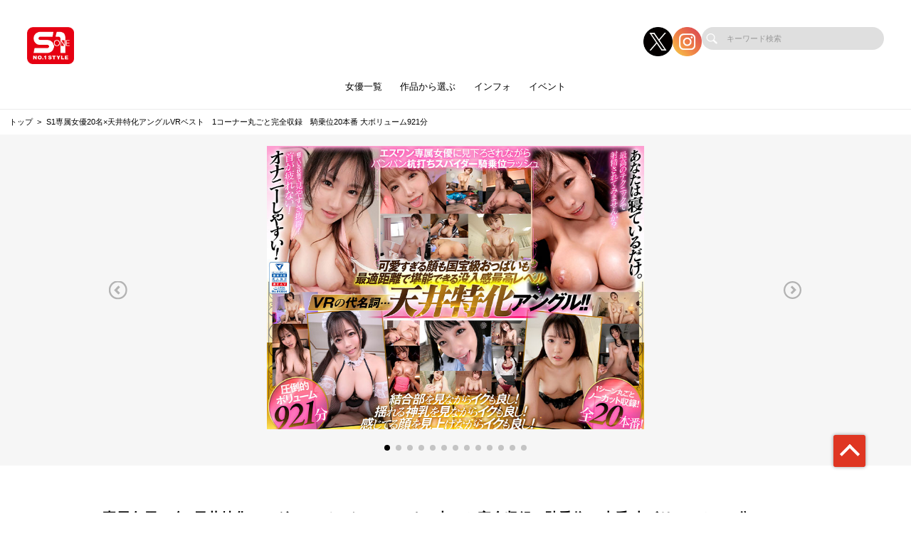

--- FILE ---
content_type: text/html; charset=UTF-8
request_url: https://s1s1s1.com/works/detail/SIVR233?page_from=actress&sys_code=71612
body_size: 76043
content:
<!doctype html>
<html lang="ja">



    <head prefix="og: http://ogp.me/ns# fb: http://ogp.me/ns/fb# website: http://ogp.me/ns/website#">

        
        <title>S1専属女優20名×天井特化アングルVRベスト　1コーナー丸ごと完全収録　騎乗位20本番 大ボリューム921分 | S級女優限定のAVメーカー【S1 NO.1 STYLE (エスワン ナンバーワンスタイル)】公式サイト</title>
        <meta name="description" content="【公式】S1 NO.1 STYLE (エスワン ナンバーワンスタイル) | S1専属女優20名×天井特化アングルVRベスト　1コーナー丸ごと完全収録　騎乗位20本番 大ボリューム921分のページ">

        
                        <!-- Google Tag Manager -->
        <script>(function(w,d,s,l,i){w[l]=w[l]||[];w[l].push({'gtm.start':
        new Date().getTime(),event:'gtm.js'});var f=d.getElementsByTagName(s)[0],
        j=d.createElement(s),dl=l!='dataLayer'?'&l='+l:'';j.async=true;j.src=
        'https://www.googletagmanager.com/gtm.js?id='+i+dl;f.parentNode.insertBefore(j,f);
        })(window,document,'script','dataLayer','GTM-52VGZ6L');</script>
        <!-- End Google Tag Manager -->
        
        <!--画面共通項目-->
        <meta charset="utf-8">
        <meta http-equiv="X-UA-Compatible" content="IE=edge">
        <meta name="viewport" content="width=device-width, initial-scale=1">
        <meta property="og:image" content="https://cdn.up-timely.com/image/2/site_design/base/logo_image/Z9ZZskoDQRlTE4UBVQKiEvxlrU1h9tSRW4TIYP96.png">
        <meta property="og:locale" content="ja_JP">

        <link rel="shortcut icon" href="/favicons/s1/favicon.ico">
        <link rel="stylesheet" href="https://cdnjs.cloudflare.com/ajax/libs/Swiper/4.5.1/css/swiper.min.css">
        <link rel="stylesheet" href="https://cdnjs.cloudflare.com/ajax/libs/fancybox/3.5.7/jquery.fancybox.min.css">
        <link rel="stylesheet" href="//code.ionicframework.com/ionicons/2.0.1/css/ionicons.min.css">
        <link rel="stylesheet" href="/_assets/main.bundle.css?v=20250205">
        <link rel="stylesheet" href="/css/dev_common.css">
        <link rel="stylesheet" href="/css/override_style.css">
        <script src="https://code.jquery.com/jquery-3.4.1.min.js" integrity="sha256-CSXorXvZcTkaix6Yvo6HppcZGetbYMGWSFlBw8HfCJo=" crossorigin="anonymous"></script>
        <script nomodule src="/_assets/main.nomodule.bundle.js" defer></script>
        <script type="text/javascript" src="/_assets/jquery.waypoints.min.js"></script>
        <script type="text/javascript" src="/_assets/megamenu.js"></script>
        <script src="https://cdnjs.cloudflare.com/ajax/libs/Swiper/4.5.1/js/swiper.min.js"></script>
        <script type="module" src="/_assets/main.module.bundle.js"></script>
        <script src="https://cdn.jsdelivr.net/npm/lazyload@2.0.0-rc.2/lazyload.min.js"></script>
        
        

        
        <style>
            
            /********************
            * 背景色 *
            ********************/
            /* 背景色① */
            .bg-base01,
            .p-siteHeader,
            .p-siteHeader__top,
            .p-siteHeader__nav,
            .show-on-mobile .c-search,
            .menu>ul>li {
                background-color: #ffffff;
            }

            /* 背景色② */
            .bg-base02,
            main,
            body {
                background-color: #ffffff;
            }

            /* 背景色③ */
            .bg-base03,
            .p-tag {
                background-color: #fcf3f7;
            }

            /* 背景色④（サイドバー版） */
            .bg-base04,
            .p-footer__nav,
            .sidebar .p-footer__nav {
                background-color: #646464;
            }

            /* 背景色⑤ */
            .bg-base05,
            .p-footer__info {
                background-color: #fcf3f7;
            }




            /********************
            * メインカラー *
            ********************/
            .c-main-font {
                color: #df3622 !important;
            }

            .c-main-font-hover:hover {
                color: #df3622 !important;
            }

            .c-main-font-link {
                color: #df3622 !important;
            }

            .c-main-font-link:hover {
                text-decoration: underline #df3622 !important;
            }

            .c-main-bg {
                background-color: #df3622 !important;
            }

            .c-main-bg-hover:hover {
                background-color: #df3622 !important;
            }

            .c-main-bg-lighten-hover:hover {
                background-color: #df3622 !important;
            }

            .c-main-bg-after::after {
                background-color: #df3622 !important;
            }

            .c-main-bg-before::before {
                background-color: #df3622 !important;
            }

            .c-main-bd {
                border: 1px solid #df3622 !important;
            }

            .c-main-bd-bottom {
                border-bottom: 1px solid #df3622 !important;
            }

            .c-main-bd-left {
                border-left: 1px solid #df3622 !important;
            }

            .c-main-bd-left-before::before {
                border-left: 1px solid #df3622 !important;
            }

            .c-main-bd-hover:hover {
                border: 1px solid #df3622 !important;
            }
            
            #nav-toggle span,
            .menu-mobile span {
                background: #df3622 !important;
            }

            .menu>ul>li>ul {
                border-bottom: 2px solid #df3622 !important;
            }

            @media screen and (max-width: 767px) {
                .menu>ul>li>ul {
                    border-top: 1px solid #df3622 !important;
                    border-bottom: 0px solid #df3622 !important;
                }
            }

            .menu>ul>li>ul>li a:hover {
                color: #df3622 !important;
            }

            .menu-dropdown-icon.is-active>a {
                color: #df3622 !important;
            }

            .p-recruit .table .item a {
                color: #df3622 !important;
            }

            .p-recruit .table .item a:hover {
                text-decoration: underline #df3622 !important;
            }

            .c-card .hover:hover .name {
                color: #df3622 !important;
            }

            .c-card .hover02:hover .text {
                color: #df3622 !important;
            }

            .c-main-fill {
                fill: #df3622 !important;
            }

            .c-main-fill-hover:hover {
                fill: #df3622 !important;
            }

            /* お知らせと更新情報 */
            .p-news__block a {
                color: #df3622 !important;
            }

            /********************
            * フッターテキスト *
            ********************/
            /* フッターテキスト①↓ */
            .p-footer__nav__list a,
            .p-footer__nav__list li,
            .p-footer__note .text {
            color: #FFFFFF !important;
            }

            /* フッターテキスト②↓ */
            .p-login__footer .text,
            .p-footer__info__text {
            color: #000000 !important;
            }

            /* フッターテキスト③↓ */
            .p-login__footer .copy,
            .p-footer__info__copyRight {
            color: #666666 !important;
            }

            /********************
            * ヘッダー関連(上書き!) 2021/12/15追加 *
            ********************/
            /* ヘッダーテキスト01↓ */
            .menu>ul>li>a {
            color: #000 !important;
            }

            /* ヘッダーテキスト01のホバー時のアンダーライン↓ */
            .menu>ul>li>a.c-main-bg-after::after {
            background-color: #df3622 !important;
            }

            /* spのヘッダーテキスト01がクリック時のフォントカラー↓ */
            .menu-dropdown-icon.is-active>a {
            color: #df3622 !important;
            }

            /* ヘッダーテキスト02↓ */
            .menu>ul>li>ul>li a {
            color: #333 !important;
            }

            /* pcのヘッダーテキスト02のホバー時のフォントカラー↓ */
            .menu>ul>li>ul>li a:hover {
            color: #df3622 !important;
            }

            /* pcのヘッダーサブメニューのアンダーライン */
            .menu>ul>li>ul {
            border-bottom: 2px solid #df3622 !important;
            }

            @media screen and (max-width: 767px) {
            .menu>ul>li>ul {
                border-top: 1px solid #df3622 !important;
                border-bottom: 0px solid #df3622 !important;
            }
            }

            /* spヘッダーのVアイコン */
            .menu-dropdown-icon:before {
            border-right: 1px solid #000;
            border-bottom: 1px solid #000;
            }

            /* トップページのタグタイトルカラー */
            .p-tag__title {
            color: #000000 !important;
            }

            /* SPグローバルナビ背景色 */
            .l-navBar__itemInner {
                background-color: #FF0100 !important;
            }

        </style>

    </head>




<body class="fadeout loader page-first">
<!-- Google Tag Manager (noscript) -->
<noscript><iframe src="https://www.googletagmanager.com/ns.html?id=GTM-52VGZ6L"
height="0" width="0" style="display:none;visibility:hidden"></iframe></noscript>
<!-- End Google Tag Manager (noscript) -->
<header class="l-siteHeader">
    <div class="container l-siteHeader__container">
        <div class="p-siteHeader">
            <div class="p-siteHeader__top">
                <div class="logo">
                    <h1 class="logo__item">
                        <a href="https://s1s1s1.com/top">
                            <img class="lazyload" data-src="https://cdn.up-timely.com/image/2/site_design/base/logo_image/Z9ZZskoDQRlTE4UBVQKiEvxlrU1h9tSRW4TIYP96.png" alt="">
                        </a>
                    </h1>
                </div>
                <div class="p-siteHeader__inner">
                    <div class="p-siteHeader__sns">
                                                                        <a href="https://x.com/S1_No1_Style" class="p-siteHeader__sns__x"><img class="lazyload" data-src="/_assets/common/X_logo_icon.png" alt=""></a>
                                                                        <a href="https://www.instagram.com/s1_no1_style_" class="p-siteHeader__sns__insta"><img class="lazyload" data-src="/_assets/common/icon_insta.png" alt=""></a>
                                            </div>
                    <div class="c-search">
                        <form class="u-hidden--sp" action="https://s1s1s1.com/search/list" method="get">
                            <div class="item">
                                <input id="s" name="keyword" type="search" placeholder="キーワード検索">
                            </div>
                        </form>
                    </div>
                </div>
            </div>
            <nav class="p-siteHeader__nav">
                <div class="menu-container">
                    <div class="menu clearfix">
                        <div class="menu-mobile">
                            <div>
                                <span class="c-main-bg"></span>
                                <span class="c-main-bg"></span>
                                <span class="c-main-bg"></span>
                            </div>
                        </div>
                        <ul>
                            <div class="c-search u-hidden--pc">
                                <form action="https://s1s1s1.com/search/list" method="get">
                                    <div class="item">
                                        <input id="s" name="keyword" type="search" placeholder="キーワード検索">
                                    </div>
                                </form>
                            </div>
                            
                                                            <li><a class="c-main-bg-after c-anime__underline center" href="#!">女優一覧</a>
        <ul>
            <li><a href="https://s1s1s1.com/actress">新着・ピックアップ</a></li>
            <li><a href="https://s1s1s1.com/actress/a">あ行</a></li>
            <li><a href="https://s1s1s1.com/actress/ka">か行</a></li>
            <li><a href="https://s1s1s1.com/actress/sa">さ行</a></li>
            <li><a href="https://s1s1s1.com/actress/ta">た行</a></li>
            <li><a href="https://s1s1s1.com/actress/na">な行</a></li>
            <li><a href="https://s1s1s1.com/actress/ha">は行</a></li>
            <li><a href="https://s1s1s1.com/actress/ma">ま行</a></li>
            <li><a href="https://s1s1s1.com/actress/ya">や行</a></li>
            <li><a href="https://s1s1s1.com/actress/ra">ら行</a></li>
            <li><a href="https://s1s1s1.com/actress/wa">わ行</a></li>
        </ul>
    </li>

                                                            <li><a class="c-main-bg-after c-anime__underline center" href="#!">作品から選ぶ</a>
        <ul>
            <li><a href="https://s1s1s1.com/works/list/reserve">予約作品</a></li>
            <li><a href="https://s1s1s1.com/works/list/release">発売作品</a></li>
            <li><a href="https://s1s1s1.com/works/date">発売日</a></li>
            <li><a href="https://s1s1s1.com/search">作品検索</a></li>
            <li><a href="https://s1s1s1.com/works/series">シリーズ</a></li>
                        <li><a href="https://s1s1s1.com/works/genre">ジャンル</a></li>
        </ul>
    </li>


                                                            
                                                            <li><a class="c-main-bg-after c-anime__underline center" href="#!">インフォ</a>
        <ul>
                            <li>
                    <a target="_blank" href="https://twitter.com/S1_No1_Style">X(旧Twitter)</a>
                </li>
            
                            <li>
                    <a target="_blank" href="https://www.instagram.com/s1_no1_style_">Instagram</a>
                </li>
                        <li><a target="_blank" href="https://www.av-event.jp/top/">イベルトポータルサイト</a></li>
            <li><a target="_blank" href="https://affiliate.dmm.com/">アフィリエイト募集</a></li>
            <li><a href="https://s1s1s1.com/help">投書フォーム</a></li>
        </ul>
    </li>

                                                            <li><a class="c-anime__underline center" href="https://www.av-event.jp/organizer/event_list/4/">イベント</a>

    </li>

                            

                        </ul>
                    </div>
                </div>
            </nav>
        </div>
    </div>
</header>


<main class="home top">
        <ul class="c-bread">
        <li class="item"><a href="https://s1s1s1.com/top">トップ</a></li>
        <li class="item"><a>S1専属女優20名×天井特化アングルVRベスト　1コーナー丸ごと完全収録　騎乗位20本番 大ボリューム921分</a></li>
    </ul>
    <section class="l-slider">
        <div class="p-slider -work">
                            <div class="swiper-parent">
                    <div class="swiper-container">
                        <div class="swiper-wrapper">
                                                            <div class="swiper-slide">
                                    <img class="swiper-lazy" data-src="https://cdn.up-timely.com/image/2/content/60818/GRDpRQRsOI32fskbrVPrQyynhTHxBZsItf077Y1G.jpg" alt="">
                                    <div class="swiper-lazy-preloader"></div>
                                </div>
                                                            <div class="swiper-slide">
                                    <img class="swiper-lazy" data-src="https://cdn.up-timely.com/image/2/content/60818/AVN48tqt0pCLGQ6KXl1XiM5aZGUd05j5vYJoTCEQ.jpg" alt="">
                                    <div class="swiper-lazy-preloader"></div>
                                </div>
                                                            <div class="swiper-slide">
                                    <img class="swiper-lazy" data-src="https://cdn.up-timely.com/image/2/content/60818/4XYRAwQHk8lRXgRHgOsGggwb78LxRiNSSZjMEkhM.jpg" alt="">
                                    <div class="swiper-lazy-preloader"></div>
                                </div>
                                                            <div class="swiper-slide">
                                    <img class="swiper-lazy" data-src="https://cdn.up-timely.com/image/2/content/60818/B0IL87ogefxquwXIAmYykuIajlRgpYNrGBCgeqYG.jpg" alt="">
                                    <div class="swiper-lazy-preloader"></div>
                                </div>
                                                            <div class="swiper-slide">
                                    <img class="swiper-lazy" data-src="https://cdn.up-timely.com/image/2/content/60818/tjCCn7GLmgpxJWNZGP70HeJ6USAAuPadQJJn4ne4.jpg" alt="">
                                    <div class="swiper-lazy-preloader"></div>
                                </div>
                                                            <div class="swiper-slide">
                                    <img class="swiper-lazy" data-src="https://cdn.up-timely.com/image/2/content/60818/eD8jJ7xGXJWJuYW8JToa9voRldZxOlXaTFQ64ZSf.jpg" alt="">
                                    <div class="swiper-lazy-preloader"></div>
                                </div>
                                                            <div class="swiper-slide">
                                    <img class="swiper-lazy" data-src="https://cdn.up-timely.com/image/2/content/60818/mt9RpI5f0ILrXqyBZNOATe5vMAF64FiobHBZleMw.jpg" alt="">
                                    <div class="swiper-lazy-preloader"></div>
                                </div>
                                                            <div class="swiper-slide">
                                    <img class="swiper-lazy" data-src="https://cdn.up-timely.com/image/2/content/60818/YcO1GMl8Q4Z2vy78MIctKKOIxpKYjqkbLUuQ9hgp.jpg" alt="">
                                    <div class="swiper-lazy-preloader"></div>
                                </div>
                                                            <div class="swiper-slide">
                                    <img class="swiper-lazy" data-src="https://cdn.up-timely.com/image/2/content/60818/d3ixt22bMxKF0kbENFVqNZKRjrMGQbvkYwMSPDxA.jpg" alt="">
                                    <div class="swiper-lazy-preloader"></div>
                                </div>
                                                            <div class="swiper-slide">
                                    <img class="swiper-lazy" data-src="https://cdn.up-timely.com/image/2/content/60818/DN8UGz2tuQ5tGGIqDmfbQrelCpCrXxapIEAZ4rmA.jpg" alt="">
                                    <div class="swiper-lazy-preloader"></div>
                                </div>
                                                            <div class="swiper-slide">
                                    <img class="swiper-lazy" data-src="https://cdn.up-timely.com/image/2/content/60818/KMaepipB6Ftxjmdi6ZRq3l1JdnkqrjHbiz6lg215.jpg" alt="">
                                    <div class="swiper-lazy-preloader"></div>
                                </div>
                                                            <div class="swiper-slide">
                                    <img class="swiper-lazy" data-src="https://cdn.up-timely.com/image/2/content/60818/1TM1XkUrILXhPVchm56JZQy4GZ9NbiieV4dhweRB.jpg" alt="">
                                    <div class="swiper-lazy-preloader"></div>
                                </div>
                                                            <div class="swiper-slide">
                                    <img class="swiper-lazy" data-src="https://cdn.up-timely.com/image/2/content/60818/ADwFd9hXNzMsQQJIgOgKgMPyCKqNrVTRUlVXrmyk.jpg" alt="">
                                    <div class="swiper-lazy-preloader"></div>
                                </div>
                                                    </div>
                        <div class="swiper-pagination swiper-pagination-black"></div>
                        <div class="swiper-button-prev swiper-button-white u-hidden--sp"></div>
                        <div class="swiper-button-next swiper-button-white u-hidden--sp"></div>
                    </div>
                </div>
            
        </div>
    </section>
    <section class="l-section">
        <div class="p-workPage l-wrap">
            <h2 class="p-workPage__title">  S1専属女優20名×天井特化アングルVRベスト　1コーナー丸ごと完全収録　騎乗位20本番 大ボリューム921分  </h2>
            <p class="p-workPage__text">S1VRベスト第3弾は…大人気“天井特化アングル”BEST！寝た状態でオナニーを最適にするために生みだされた騎乗位好きには堪らない究極アングル！可愛い女の子に上から見下ろされながら、揺れるおっぱいも結合部も見えちゃう最高のアングルなんです！VRの醍醐味“杭打ちスパイダー騎乗位”でいっぱいいっぱいイカされちゃいましょう！全コーナー丸ごとノーカット収録だから没入感MAX！S1女優20名！921分！</p>
            <div class="p-workPage__block">
                <div class="p-workPage__table">
                                        <div class="item">
                        <div class="th">女優</div>
                        <div class="td">
                                                                                                <div class="item">
                                        <a class="c-tag c-main-bg-hover c-main-font c-main-bd" href="https://s1s1s1.com/actress/detail/19573">三上悠亜</a>
                                    </div>
                                                                                                                                <div class="item">
                                        <a class="c-tag c-main-bg-hover c-main-font c-main-bd" href="https://s1s1s1.com/actress/detail/22486">河北彩花</a>
                                    </div>
                                                                                                                                <div class="item">
                                        <a class="c-tag c-main-bg-hover c-main-font c-main-bd" href="https://s1s1s1.com/actress/detail/812725">山手梨愛</a>
                                    </div>
                                                                                                                                <div class="item">
                                        <a class="c-tag c-main-bg-hover c-main-font c-main-bd" href="https://s1s1s1.com/actress/detail/804227">小宵こなん</a>
                                    </div>
                                                                                                                                <div class="item">
                                        <a class="c-tag c-main-bg-hover c-main-font c-main-bd" href="https://s1s1s1.com/actress/detail/808839">小倉七海</a>
                                    </div>
                                                                                                                                <div class="item">
                                        <a class="c-tag c-main-bg-hover c-main-font c-main-bd" href="https://s1s1s1.com/actress/detail/25438">天音まひな</a>
                                    </div>
                                                                                                                                <div class="item">
                                        <a class="c-tag c-main-bg-hover c-main-font c-main-bd" href="https://s1s1s1.com/actress/detail/20484">羽咲みはる</a>
                                    </div>
                                                                                                                                <div class="item">
                                        <a class="c-tag c-main-bg-hover c-main-font c-main-bd" href="https://s1s1s1.com/actress/detail/22714">架乃ゆら</a>
                                    </div>
                                                                                                                                <div class="item">
                                        <a class="c-tag c-main-bg-hover c-main-font c-main-bd" href="https://s1s1s1.com/actress/detail/16027">夢乃あいか</a>
                                    </div>
                                                                                                                                <div class="item">
                                        <a class="c-tag c-main-bg-hover c-main-font c-main-bd" href="https://s1s1s1.com/actress/detail/813479">愛宝すず</a>
                                    </div>
                                                                                                                                <div class="item">
                                        <a class="c-tag c-main-bg-hover c-main-font c-main-bd" href="https://s1s1s1.com/actress/detail/803995">miru</a>
                                    </div>
                                                                                                                                <div class="item">
                                        <a class="c-tag c-main-bg-hover c-main-font c-main-bd" href="https://s1s1s1.com/actress/detail/804084">楓ふうあ</a>
                                    </div>
                                                                                                                                <div class="item">
                                        <a class="c-tag c-main-bg-hover c-main-font c-main-bd" href="https://s1s1s1.com/actress/detail/814319">汐世</a>
                                    </div>
                                                                                                                                <div class="item">
                                        <a class="c-tag c-main-bg-hover c-main-font c-main-bd" href="https://s1s1s1.com/actress/detail/15077">小島みなみ</a>
                                    </div>
                                                                                                                                <div class="item">
                                        <a class="c-tag c-main-bg-hover c-main-font c-main-bd" href="https://s1s1s1.com/actress/detail/16033">奥田咲</a>
                                    </div>
                                                                                                                                <div class="item">
                                        <a class="c-tag c-main-bg-hover c-main-font c-main-bd" href="https://s1s1s1.com/actress/detail/25371">鷲尾めい</a>
                                    </div>
                                                                                                                                <div class="item">
                                        <a class="c-tag c-main-bg-hover c-main-font c-main-bd" href="https://s1s1s1.com/actress/detail/25373">乙白さやか</a>
                                    </div>
                                                                                                                                <div class="item">
                                        <a class="c-tag c-main-bg-hover c-main-font c-main-bd" href="https://s1s1s1.com/actress/detail/25450">三宮つばき</a>
                                    </div>
                                                                                    </div>
                    </div>
                                        <div class="item">
                        <div class="th">発売日</div>
                                                <div class="td">
                            <div class="item">
                                <a class="c-tag c-main-bg-hover c-main-font c-main-bd" href="https://s1s1s1.com/works/list/date/2022-09-24">2022年9月24日</a>
                            </div>
                        </div>
                    </div>
                    <div class="item">
                        <div class="th">シリーズ</div>
                                                    <div class="item">
                                <a class="c-tag c-main-bg-hover c-main-font c-main-bd" href="https://s1s1s1.com/works/list/series/553">S1 VR</a>
                            </div>
                                                <div class="td"></div>
                    </div>
                                        <div class="item">
                        <div class="th">ジャンル</div>
                        <div class="td">
                                                                                                <div class="item">
                                        <a class="c-tag c-main-bg-hover c-main-font c-main-bd" href="https://s1s1s1.com/works/list/genre/215">巨乳</a>
                                    </div>
                                                                                                                                <div class="item">
                                        <a class="c-tag c-main-bg-hover c-main-font c-main-bd" href="https://s1s1s1.com/works/list/genre/5009">ベスト・総集編</a>
                                    </div>
                                                                                                                                <div class="item">
                                        <a class="c-tag c-main-bg-hover c-main-font c-main-bd" href="https://s1s1s1.com/works/list/genre/431">騎乗位</a>
                                    </div>
                                                                                                                                <div class="item">
                                        <a class="c-tag c-main-bg-hover c-main-font c-main-bd" href="https://s1s1s1.com/works/list/genre/221">キス・接吻</a>
                                    </div>
                                                                                                                                <div class="item">
                                        <a class="c-tag c-main-bg-hover c-main-font c-main-bd" href="https://s1s1s1.com/works/list/genre/487">VR専用</a>
                                    </div>
                                                                                    </div>
                    </div>
                    <div class="item">
                        <div class="th">監督</div>
                        <div class="td">
                                                    <div class="item">
                                                                <p>---</p>
                            </div>
                                                </div>
                    </div>
                    <div class="item">
                        <div class="th">品番</div>
                        <div class="td">
                                                            <div class="item -minW">
                                    <p><span class="c-tag02 c-main-bg-hover c-main-bg">DVD</span>SIVR233</p>
                                </div>
                                                                                                            </div>
                    </div>
                    <div class="item">
                        <div class="th">収録時間</div>
                        <div class="td">
                                                            <div class="item -minW">
                                    <p><span class="c-tag02 c-main-bg-hover c-main-bg">DVD</span>921分</p>
                                </div>
                                                                                                            </div>
                    </div>
                    <div class="item">
                        <div class="th">価格</div>
                        <div class="td">
                                                                                                            </div>
                    </div>
                </div>
                <div class="p-workPage__side">

                                        <div class="title">
                        <div class="ico">
                            <div class="c-svg"><svg xmlns="http://www.w3.org/2000/svg" xmlns:xlink="http://www.w3.org/1999/xlink" viewBox="0 0 35 30">
                                    <path class="cart" fill-rule="evenodd" fill="rgb(0, 0, 0)" d="M31.978,15.953 C31.814,16.729 31.123,17.354 30.333,17.438 L11.292,19.472 L11.632,21.081 L29.395,21.081 C30.066,21.081 30.611,21.626 30.611,22.297 C30.611,22.969 30.066,23.513 29.395,23.513 L11.132,23.513 C10.294,23.513 9.530,22.894 9.356,22.074 L5.861,5.531 C5.860,5.524 5.243,2.599 5.243,2.599 L1.381,2.599 C0.709,2.599 0.165,2.055 0.165,1.383 C0.165,0.712 0.709,0.168 1.381,0.168 L5.742,0.168 C6.581,0.168 7.344,0.786 7.519,1.607 L8.036,4.058 L32.504,4.058 C32.999,4.058 33.458,4.273 33.762,4.648 C34.066,5.023 34.182,5.516 34.080,6.001 L31.978,15.953 ZM8.550,6.490 L10.786,17.081 L29.680,15.063 L31.490,6.490 L8.550,6.490 ZM13.570,24.969 C14.914,24.969 16.003,26.058 16.003,27.401 C16.003,28.744 14.914,29.833 13.570,29.833 C12.227,29.833 11.138,28.744 11.138,27.401 C11.138,26.058 12.227,24.969 13.570,24.969 ZM26.479,24.969 C27.823,24.969 28.912,26.058 28.912,27.401 C28.912,28.744 27.823,29.833 26.479,29.833 C25.137,29.833 24.048,28.744 24.048,27.401 C24.048,26.058 25.137,24.969 26.479,24.969 Z" />
                                </svg>
                            </div>
                        </div>
                        <p>FANZAで購入</p>
                    </div>

                                        <a class="c-main-bg-hover box" target="_blank" href="https://www.dmm.co.jp/digital/videoa/-/detail/=/cid=sivr00233/WILLaffi-002">
                        <div class="ico">
                            <div class="c-svg">
                                <svg xmlns="http://www.w3.org/2000/svg" xmlns:xlink="http://www.w3.org/1999/xlink" viewBox="0 0 50 44">
                                    <path class="download" fill-rule="evenodd" fill="rgb(255, 255, 255)" d="M40.082,31.049 L35.557,31.049 C34.724,31.049 34.049,30.375 34.049,29.541 C34.049,28.707 34.724,28.033 35.557,28.033 L40.082,28.033 C43.409,28.033 46.115,25.327 46.115,22.000 C46.115,18.673 43.409,15.967 40.082,15.967 L37.066,15.967 C36.232,15.967 35.557,15.292 35.557,14.459 C35.557,8.638 30.821,3.901 25.000,3.901 C19.958,3.901 15.500,7.221 14.401,11.795 C14.238,12.473 13.631,12.951 12.934,12.951 L11.426,12.951 C7.268,12.951 3.885,16.334 3.885,20.492 C3.885,24.650 7.268,28.033 11.426,28.033 L15.950,28.033 C16.784,28.033 17.459,28.707 17.459,29.541 C17.459,30.375 16.784,31.049 15.950,31.049 L11.426,31.049 C5.605,31.049 0.869,26.313 0.869,20.492 C0.869,14.671 5.605,9.934 11.426,9.934 L11.806,9.934 C13.649,4.626 19.007,0.885 25.000,0.885 C31.976,0.885 37.737,6.172 38.490,12.951 L40.082,12.951 C45.072,12.951 49.131,17.010 49.131,22.000 C49.131,26.990 45.072,31.049 40.082,31.049 ZM20.034,34.508 L23.492,37.966 L23.492,17.475 C23.492,16.642 24.167,15.967 25.000,15.967 C25.834,15.967 26.508,16.642 26.508,17.475 L26.508,37.966 L29.967,34.508 C30.556,33.919 31.510,33.919 32.100,34.508 C32.688,35.097 32.688,36.051 32.100,36.640 L26.066,42.673 C25.772,42.968 25.386,43.115 25.000,43.115 C24.614,43.115 24.228,42.968 23.934,42.673 L17.901,36.640 C17.312,36.051 17.312,35.097 17.901,34.508 C18.490,33.919 19.444,33.919 20.034,34.508 Z" />
                                </svg>
                            </div>
                        </div>
                        <div class="text">
                            <p class="buy">動画を購入</p>
                            <p>ダウンロード+ストリーミング</p>
                        </div>
                    </a>
                    
                    
                    
                                        <p class="note">※配信日と発売日が異なる場合があります</p>
                </div>
            </div>
        </div>
    </section>
        <section class="l-section">
        <div class="p-reserve">
            <div class="p-reserve__title">
                <div class="c-title-main">
                    <div class="anime__show wayPoint-first">
                        <h2 class="top anime__show__item -bottom c-main-font c-main-bg-after">RECOMMEND</h2>
                    </div>
                    <div class="anime__show wayPoint-first">
                        <p class="bottom anime__show__item -bottom delay">おすすめ作品</p>
                    </div>
                </div>
            </div>
            <div class="l-wrap">
                <div class="c-low--6">
                                            <div class="item">
                            <div class="c-card">
                                <p class="c-card__tag">HOT!</p>
                                                                    <a class="img hover" href="https://s1s1s1.com/works/detail/OFJE606?page_from=works">
                                        <img class="c-main-bg lazyload" data-src="https://cdn.up-timely.com/image/2/content/83602/fKwFGC72whuF3GLew0K5G5vaiOH0kqbhM0edj4Nq.jpg" alt=""/>
                                        <div class="hover__child">
                                            <p class="text">業界最高峰の美女達がプロ男優の舐め技で下品イキ！　エスワン20年史からAI検出したSEXよりエロい　絶頂クンニ　超レア映像115選</p>
                                            <div class="arrow">
                                                <div class="c-svg">
                                                    <svg xmlns="http://www.w3.org/2000/svg"
                                                         xmlns:xlink="http://www.w3.org/1999/xlink"
                                                         viewBox="0 0 36 36">
                                                        <path class="link__bg c-main-fill-hover" fill-rule="evenodd"
                                                              opacity="0.702" fill="rgb(255, 255, 255)"
                                                              d="M18.000,-0.000 C27.941,-0.000 36.000,8.059 36.000,18.000 C36.000,27.941 27.941,36.000 18.000,36.000 C8.059,36.000 0.000,27.941 0.000,18.000 C0.000,8.059 8.059,-0.000 18.000,-0.000 Z"/>
                                                        <path class="link" fill-rule="evenodd"
                                                              fill="rgb(0, 0, 0)"
                                                              d="M27.719,16.387 L20.022,9.964 L20.022,13.244 C10.145,14.600 8.280,24.005 8.280,24.005 C13.216,18.837 20.022,19.006 20.022,19.006 L20.022,22.808 L27.719,16.387 Z"/>
                                                    </svg>
                                                </div>
                                            </div>
                                        </div>
                                    </a>
                                
                                                                                                    <p class="ninzu">全53名</p>
                                
                            </div>
                        </div>
                                            <div class="item">
                            <div class="c-card">
                                <p class="c-card__tag">HOT!</p>
                                                                    <a class="img hover" href="https://s1s1s1.com/works/detail/OFJE599?page_from=works">
                                        <img class="c-main-bg lazyload" data-src="https://cdn.up-timely.com/image/2/content/83360/RwjQJNuXc4SFgoN45facGHUKIuytVys5swPnyAbZ.jpg" alt=""/>
                                        <div class="hover__child">
                                            <p class="text">S1美乳女優、過去5年分から捜し出した パイ射の極み203連発6時間</p>
                                            <div class="arrow">
                                                <div class="c-svg">
                                                    <svg xmlns="http://www.w3.org/2000/svg"
                                                         xmlns:xlink="http://www.w3.org/1999/xlink"
                                                         viewBox="0 0 36 36">
                                                        <path class="link__bg c-main-fill-hover" fill-rule="evenodd"
                                                              opacity="0.702" fill="rgb(255, 255, 255)"
                                                              d="M18.000,-0.000 C27.941,-0.000 36.000,8.059 36.000,18.000 C36.000,27.941 27.941,36.000 18.000,36.000 C8.059,36.000 0.000,27.941 0.000,18.000 C0.000,8.059 8.059,-0.000 18.000,-0.000 Z"/>
                                                        <path class="link" fill-rule="evenodd"
                                                              fill="rgb(0, 0, 0)"
                                                              d="M27.719,16.387 L20.022,9.964 L20.022,13.244 C10.145,14.600 8.280,24.005 8.280,24.005 C13.216,18.837 20.022,19.006 20.022,19.006 L20.022,22.808 L27.719,16.387 Z"/>
                                                    </svg>
                                                </div>
                                            </div>
                                        </div>
                                    </a>
                                
                                                                                                    <p class="ninzu">全19名</p>
                                
                            </div>
                        </div>
                                            <div class="item">
                            <div class="c-card">
                                <p class="c-card__tag">HOT!</p>
                                                                    <a class="img hover" href="https://s1s1s1.com/works/detail/OFJE596?page_from=works">
                                        <img class="c-main-bg lazyload" data-src="https://cdn.up-timely.com/image/2/content/83116/HgARKnlAXrAFhcFWRtcynQXpjnJDHa7kej1PphR8.jpg" alt=""/>
                                        <div class="hover__child">
                                            <p class="text">エスワン2026新春記念 AVスター大集合200コーナー　AV史No.1福袋15時間</p>
                                            <div class="arrow">
                                                <div class="c-svg">
                                                    <svg xmlns="http://www.w3.org/2000/svg"
                                                         xmlns:xlink="http://www.w3.org/1999/xlink"
                                                         viewBox="0 0 36 36">
                                                        <path class="link__bg c-main-fill-hover" fill-rule="evenodd"
                                                              opacity="0.702" fill="rgb(255, 255, 255)"
                                                              d="M18.000,-0.000 C27.941,-0.000 36.000,8.059 36.000,18.000 C36.000,27.941 27.941,36.000 18.000,36.000 C8.059,36.000 0.000,27.941 0.000,18.000 C0.000,8.059 8.059,-0.000 18.000,-0.000 Z"/>
                                                        <path class="link" fill-rule="evenodd"
                                                              fill="rgb(0, 0, 0)"
                                                              d="M27.719,16.387 L20.022,9.964 L20.022,13.244 C10.145,14.600 8.280,24.005 8.280,24.005 C13.216,18.837 20.022,19.006 20.022,19.006 L20.022,22.808 L27.719,16.387 Z"/>
                                                    </svg>
                                                </div>
                                            </div>
                                        </div>
                                    </a>
                                
                                                                                                    <p class="ninzu">全44名</p>
                                
                            </div>
                        </div>
                                                                <div class="item">
                            <div class="c-card">
                                <p class="c-card__tag -empty"></p>
                                                                    <a class="img hover" href="https://s1s1s1.com/works/detail/SNOS080?page_from=works">
                                        <img class="c-main-bg lazyload" data-src="https://cdn.up-timely.com/image/2/content/83107/QGgIxNPVfUXFFkALDe5Q623hmuqdbtR7wLDopaEA.jpg" alt=""/>
                                        <div class="hover__child">
                                            <p class="text">新人NO.1STYLE 雛形みくる AVデビュー</p>
                                            <div class="arrow">
                                                <div class="c-svg">
                                                    <svg xmlns="http://www.w3.org/2000/svg"
                                                         xmlns:xlink="http://www.w3.org/1999/xlink"
                                                         viewBox="0 0 36 36">
                                                        <path class="link__bg c-main-fill-hover" fill-rule="evenodd"
                                                              opacity="0.702" fill="rgb(255, 255, 255)"
                                                              d="M18.000,-0.000 C27.941,-0.000 36.000,8.059 36.000,18.000 C36.000,27.941 27.941,36.000 18.000,36.000 C8.059,36.000 0.000,27.941 0.000,18.000 C0.000,8.059 8.059,-0.000 18.000,-0.000 Z"/>
                                                        <path class="link" fill-rule="evenodd"
                                                              fill="rgb(0, 0, 0)"
                                                              d="M27.719,16.387 L20.022,9.964 L20.022,13.244 C10.145,14.600 8.280,24.005 8.280,24.005 C13.216,18.837 20.022,19.006 20.022,19.006 L20.022,22.808 L27.719,16.387 Z"/>
                                                    </svg>
                                                </div>
                                            </div>
                                        </div>
                                    </a>
                                
                                                                                                                                                                                        <a class="name c-main-font-hover" href="https://s1s1s1.com/actress/detail/865261">雛形みくる</a>
                                                                                                            
                            </div>
                        </div>
                                            <div class="item">
                            <div class="c-card">
                                <p class="c-card__tag -empty"></p>
                                                                    <a class="img hover" href="https://s1s1s1.com/works/detail/SNOS064?page_from=works">
                                        <img class="c-main-bg lazyload" data-src="https://cdn.up-timely.com/image/2/content/83597/llabXJSQ6Z6fonXAQPcmuOeY6WKkGO9cUljtDn3t.jpg" alt=""/>
                                        <div class="hover__child">
                                            <p class="text">最強ヒロインが身も心もトロけさせちゃう楽園メンズエステ</p>
                                            <div class="arrow">
                                                <div class="c-svg">
                                                    <svg xmlns="http://www.w3.org/2000/svg"
                                                         xmlns:xlink="http://www.w3.org/1999/xlink"
                                                         viewBox="0 0 36 36">
                                                        <path class="link__bg c-main-fill-hover" fill-rule="evenodd"
                                                              opacity="0.702" fill="rgb(255, 255, 255)"
                                                              d="M18.000,-0.000 C27.941,-0.000 36.000,8.059 36.000,18.000 C36.000,27.941 27.941,36.000 18.000,36.000 C8.059,36.000 0.000,27.941 0.000,18.000 C0.000,8.059 8.059,-0.000 18.000,-0.000 Z"/>
                                                        <path class="link" fill-rule="evenodd"
                                                              fill="rgb(0, 0, 0)"
                                                              d="M27.719,16.387 L20.022,9.964 L20.022,13.244 C10.145,14.600 8.280,24.005 8.280,24.005 C13.216,18.837 20.022,19.006 20.022,19.006 L20.022,22.808 L27.719,16.387 Z"/>
                                                    </svg>
                                                </div>
                                            </div>
                                        </div>
                                    </a>
                                
                                                                                                                                                                                        <a class="name c-main-font-hover" href="https://s1s1s1.com/actress/detail/849776">瀬戸環奈</a>
                                                                                                            
                            </div>
                        </div>
                                            <div class="item">
                            <div class="c-card">
                                <p class="c-card__tag -empty"></p>
                                                                    <a class="img hover" href="https://s1s1s1.com/works/detail/SNOS112?page_from=works">
                                        <img class="c-main-bg lazyload" data-src="https://cdn.up-timely.com/image/2/content/83593/aexrsfqFjK3UwvdkAdZns1PXcKXkvbIa5gcMzgkk.jpg" alt=""/>
                                        <div class="hover__child">
                                            <p class="text">巨乳グラドルはやはり痴漢に狙われやすいらしい</p>
                                            <div class="arrow">
                                                <div class="c-svg">
                                                    <svg xmlns="http://www.w3.org/2000/svg"
                                                         xmlns:xlink="http://www.w3.org/1999/xlink"
                                                         viewBox="0 0 36 36">
                                                        <path class="link__bg c-main-fill-hover" fill-rule="evenodd"
                                                              opacity="0.702" fill="rgb(255, 255, 255)"
                                                              d="M18.000,-0.000 C27.941,-0.000 36.000,8.059 36.000,18.000 C36.000,27.941 27.941,36.000 18.000,36.000 C8.059,36.000 0.000,27.941 0.000,18.000 C0.000,8.059 8.059,-0.000 18.000,-0.000 Z"/>
                                                        <path class="link" fill-rule="evenodd"
                                                              fill="rgb(0, 0, 0)"
                                                              d="M27.719,16.387 L20.022,9.964 L20.022,13.244 C10.145,14.600 8.280,24.005 8.280,24.005 C13.216,18.837 20.022,19.006 20.022,19.006 L20.022,22.808 L27.719,16.387 Z"/>
                                                    </svg>
                                                </div>
                                            </div>
                                        </div>
                                    </a>
                                
                                                                                                                                                                                        <a class="name c-main-font-hover" href="https://s1s1s1.com/actress/detail/860136">紫堂るい</a>
                                                                                                            
                            </div>
                        </div>
                                    </div>
            </div>
        </div>
    </section>
    </main>


<footer class="top">
    <section>
        <div class="p-footer">
            <div class="p-footer__nav">
                <div class="l-wrap--footer p-footer__nav__listWrap">
                    <div class="c-low--2 -m10"><img class="hp_mobileOnly lazyload"
                            data-src="https://cdn.up-timely.com/image/2/site_design/base/logo_image/Z9ZZskoDQRlTE4UBVQKiEvxlrU1h9tSRW4TIYP96.png" alt="">
                        <div class="c-low--2_inner">
                                                                                    <a class="item hp_mobileOnly" href="https://x.com/S1_No1_Style">
                                <img class="lazyload" data-src="/_assets/common/X_logo_icon.png" alt="">
                            </a>
                                                                                    <a class="item hp_mobileOnly"
                                href="https://www.instagram.com/s1_no1_style_">
                                <img class="lazyload" data-src="/_assets/common/icon_insta.png" alt="">
                            </a>
                                                    </div>
                    </div>
                    <div class="c-low--7">
                        <div class="item">
                            <ul class="p-footer__nav__list">
                                <li class="p-footer__nav__title c-main-bg-before">求人情報</li>
                                                                <li class="p-footer__nav__item">
                                    <a class="c-main-font-hover"
                                        href="https://s1s1s1.com/recruit/1">社員募集（新卒採用）</a>
                                </li>
                                                                <li class="p-footer__nav__item">
                                    <a class="c-main-font-hover"
                                        href="https://s1s1s1.com/recruit/2">社員募集（中途採用）</a>
                                </li>
                                                                <li class="p-footer__nav__item">
                                    <a class="c-main-font-hover"
                                        href="https://s1s1s1.com/recruit/3">外部デザイナー募集</a>
                                </li>
                                                                <li class="p-footer__nav__item">
                                    <a class="c-main-font-hover"
                                        href="https://s1s1s1.com/recruit/4">外部動画編集クリエイター募集</a>
                                </li>
                                                                <li class="p-footer__nav__item">
                                    <a class="c-main-font-hover"
                                        href="https://s1s1s1.com/recruit/5">カメラマン募集</a>
                                </li>
                                                                <li class="p-footer__nav__item">
                                    <a class="c-main-font-hover"
                                        href="https://s1s1s1.com/recruit/6">ライター募集</a>
                                </li>
                                                                <li class="p-footer__nav__item">
                                    <a class="c-main-font-hover"
                                        href="https://s1s1s1.com/recruit/7">メイク募集</a>
                                </li>
                                                                <li class="p-footer__nav__item">
                                    <a class="c-main-font-hover"
                                        href="https://s1s1s1.com/recruit/8">スタイリスト募集</a>
                                </li>
                                                                <li class="p-footer__nav__item">
                                    <a class="c-main-font-hover"
                                        href="https://s1s1s1.com/recruit/9">WEBディレクター募集</a>
                                </li>
                                                                <li class="p-footer__nav__item">
                                    <a class="c-main-font-hover"
                                        href="https://s1s1s1.com/recruit/10">外部映像(AV)編集スタッフ募集</a>
                                </li>
                                                            </ul>
                        </div>
                        <div class="item">
                            <ul class="p-footer__nav__list">
                                <li class="p-footer__nav__title c-main-bg-before">コンテンツ</li>
                                
                                                                
                                                                <li class="p-footer__nav__item"><a class="c-main-font-hover" target="_blank"
                                        href="https://www.av-event.jp/shop/">販売店舗</a></li>
                                <li class="p-footer__nav__item"><a class="c-main-font-hover"
                                        href="https://s1s1s1.com/sitemap">サイトマップ</a></li>
                                <li class="p-footer__nav__item"><a class="c-main-font-hover"
                                        href="https://s1s1s1.com/link">リンク</a></li>
                            </ul>
                        </div>
                        <div class="item">
                            <ul class="p-footer__nav__list">
                                <li class="p-footer__nav__title c-main-bg-before">インフォメーション</li>
                                <li class="p-footer__nav__item"><a class="c-main-font-hover" target="_blank"
                                        href="https://affiliate.dmm.com/">アフィリエイト募集</a></li>
                                <li class="p-footer__nav__item"><a class="c-main-font-hover"
                                        href="https://s1s1s1.com/help">投書フォーム</a></li>
                            </ul>
                        </div>
                        <div class="item">
                            <ul class="p-footer__nav__list">
                                <li class="p-footer__nav__title c-main-bg-before">
                                    <a class="c-main-font-hover" href="https://s1s1s1.com/privacy">プライバシーポリシー</a>
                                </li>
                            </ul>
                        </div>
                        <div class="item -marginLeft_auto hp_desktopOnly">
                            <div class="l-wrap--foooterSns -right p-footer__nav__sns">
                                <div class="c-low--2 -m10" style="flex-wrap: nowrap;">
                                                                                                            <div class="item hp_desktopOnly">
                                        <a target="_blank" href="https://x.com/S1_No1_Style">
                                            <img class="lazyload" data-src="/_assets/common/X_logo_icon.png" alt="">
                                        </a>
                                    </div>
                                                                                                            <div class="item hp_desktopOnly">
                                        <a target="_blank"
                                            href="https://www.instagram.com/s1_no1_style_">
                                            <img class="lazyload" data-src="/_assets/common/icon_insta.png" alt="">
                                        </a>
                                        <div class="l-wrap--54"></div>
                                    </div>
                                                                    </div>
                            </div>
                        </div>
                                                                                                                        <div class="item item__logo hp_mobileOnly">
                            <a class="img" href="https://www.ippa.jp/">
                                <img class="hp_mobileOnly lazyload"
                                    data-src="https://cdn.up-timely.com/image/2/footer/banner/2/3VI57nc0QmremIbKc5zr3GmCoPieJMmsO8g2om0v.jpeg" alt="">
                            </a>
                        </div>
                                                                                                                        <div class="item item__logo hp_mobileOnly">
                            <a class="img" href="https://www.hatopla.com/">
                                <img class="hp_mobileOnly lazyload"
                                    data-src="https://cdn.up-timely.com/image/2/footer/banner/3/XaNdnf7LRDlzqK3MCoTsGXMvFuDY0zemAsSNEmwC.jpg" alt="">
                            </a>
                        </div>
                                                                                                                                                                                                <div class="p-footer__note hp_mobileOnly">
                            <p class="text">※作品の出演女優は全て18歳以上です</p>
                        </div>
                    </div>
                </div>
                <div class="l-wrap--54 hp_desktopOnly">
                    <div class="c-low--4">
                                                                                                                        <div class="item">
                            <a class="img" href="https://www.ippa.jp/">
                                <img class="lazyload"
                                    data-src="https://cdn.up-timely.com/image/2/footer/banner/2/3VI57nc0QmremIbKc5zr3GmCoPieJMmsO8g2om0v.jpeg" alt="">
                            </a>
                        </div>
                                                                                                                        <div class="item">
                            <a class="img" href="https://www.hatopla.com/">
                                <img class="lazyload"
                                    data-src="https://cdn.up-timely.com/image/2/footer/banner/3/XaNdnf7LRDlzqK3MCoTsGXMvFuDY0zemAsSNEmwC.jpg" alt="">
                            </a>
                        </div>
                                                                                                                                                                                            </div>
                </div>
                <div class="p-footer__note hp_desktopOnly">
                    <p class="text">※作品の出演女優は全て18歳以上です</p>
                </div>
            </div>
        </div>
    </section>
    <div class="p-footer__info">
        <div class="p-footer__info__logo hp_desktopOnly">
            <img class="lazyload" data-src="https://cdn.up-timely.com/image/2/site_design/base/logo_image/Z9ZZskoDQRlTE4UBVQKiEvxlrU1h9tSRW4TIYP96.png" alt="">
        </div>
        <p class="l-wrap--50 p-footer__info__text hp_desktopOnly">日本一の超単体AVメーカー エスワン</p>
        <p class="p-footer__info__copyRight">Copyright © since2004 S1 NO.1 STYLE. All Rights Reserved.</p>
    </div>
</footer>
<p id="p-pageTop"><a class="c-main-bg" href="#"></a></p>
<div class="l-navBar__wrap hp_mobileOnly">
    <div class="l-navBar"><a class="l-navBar__item" href="https://s1s1s1.com/top">
            <div class="l-navBar__itemInner">
                <div class="l-navBar__svg"><svg xmlns="http://www.w3.org/2000/svg"
                        xmlns:xlink="http://www.w3.org/1999/xlink" viewBox="0 0 47 41">
                        <path fill-rule="evenodd" fill="rgb(254, 254, 254)"
                            d="M45.878,20.801 C45.353,21.300 44.481,21.319 43.929,20.845 L23.486,3.233 L3.042,20.845 C2.491,21.319 1.619,21.300 1.094,20.801 C0.570,20.301 0.591,19.507 1.143,19.033 L22.536,0.603 C23.069,0.144 23.904,0.144 24.435,0.603 L45.829,19.033 C46.380,19.507 46.402,20.301 45.878,20.801 ZM8.052,19.474 L23.007,6.431 C23.276,6.196 23.700,6.199 23.964,6.433 L23.965,6.433 L23.969,6.437 L38.767,19.476 L38.771,19.480 L39.255,19.873 C39.406,19.997 39.484,20.167 39.484,20.338 L39.487,20.338 L39.487,39.649 C39.487,39.995 39.178,40.276 38.797,40.276 L28.199,40.276 L28.199,28.533 C28.199,28.187 27.890,27.908 27.509,27.908 L19.463,27.908 C19.082,27.908 18.773,28.187 18.773,28.533 L18.773,40.276 L8.175,40.276 C7.794,40.276 7.485,39.995 7.485,39.649 L7.485,20.234 C7.485,20.040 7.582,19.867 7.734,19.751 L8.052,19.474 Z">
                        </path>
                    </svg></div>
                <p>ホーム</p>
            </div>
        </a>
        <a class="l-navBar__item"
            href="https://s1s1s1.com/actress">
            <div class="l-navBar__itemInner">
                <div class="l-navBar__svg l-navBar__svgSize01"><svg xmlns="http://www.w3.org/2000/svg"
                        xmlns:xlink="http://www.w3.org/1999/xlink" viewBox="0 0 191 257">
                        <path fill-rule="evenodd" fill="rgb(255, 255, 255)"
                            d="M55.643,14.802 C28.625,19.379 0.255,36.141 7.008,63.572 C8.429,69.340 12.076,74.442 16.537,78.790 C16.545,80.028 16.623,81.235 16.793,82.369 C17.415,86.468 17.756,90.009 17.772,93.211 C14.398,94.613 6.201,97.695 0.279,97.105 C0.279,97.105 6.989,102.470 16.626,102.501 C15.089,107.975 11.924,112.901 6.632,118.949 C0.955,125.436 7.141,129.112 9.680,130.638 C12.219,132.159 13.745,138.255 11.206,140.793 C8.666,143.336 11.206,144.862 13.237,146.384 C15.271,147.909 11.094,152.137 13.237,153.496 C18.825,157.056 16.285,163.154 16.794,167.214 C17.303,171.279 20.976,177.727 35.599,172.801 C58.975,164.928 67.611,185.503 73.203,203.795 C78.790,222.083 53.640,251.800 53.640,251.800 C42.966,263.993 92.513,247.991 112.328,240.371 C123.213,236.186 148.410,224.370 141.801,217.510 C141.801,217.510 129.099,210.651 122.238,197.696 C117.306,188.380 115.435,180.611 115.039,175.033 C124.420,178.911 135.949,178.822 148.918,168.737 C244.960,94.054 156.963,-44.636 55.643,14.802 Z">
                        </path>
                    </svg></div>
                <p>
                                        女優
                </p>
            </div>
        </a>
                <a class="l-navBar__item" href="https://www.dmm.co.jp/digital/videoa/-/list/?maker=3152">
            <div class="l-navBar__itemInner">
                <div class="l-navBar__svg l-navBar__svgSize02"><svg id="_レイヤー_1" data-name="レイヤー 1"
                        xmlns="http://www.w3.org/2000/svg" viewBox="0 0 160.81 42.66">
                        <path fill-rule="evenodd" fill="rgb(254, 254, 254)"
                            d="m149.71,42.66h16.03c-.54-.45-2.16-.5-4.93-5.97-1.01-2.1-9.74-25.72-11.5-29.84-1.16-2.72-1.02-5.4.05-6.85h-15.05c.63.8,1.62,3.06-.22,7.26-2.05,4.68-4.85,12.01-5.21,12.94-5.3.75-10.04,1.75-15.67,4.13L131.49,0h-30.36v10.56c1.41-.91,3.53-1.49,5.17-1.83,1.46-.3,3.99-.5,6.44-.5.48,0,.94,0,1.38.02l-18.66,24.99V8.66c0-2.85.53-6.5,2.36-8.66h-13.95c1.82,2.1,1.79,4.85,1.97,8.72.18,3.89.52,15.77.94,21.26-.58-1.2-1.14-2.25-1.66-3.13-.94-1.58-11.6-18.81-11.69-18.95-1.51-2.15-3.15-5.49-2.17-7.9h-14.14c1.68,2.35,2.1,5.73,2.1,8.66v22.87c-1.47-4-7.25-19.71-9.4-24.67-.95-2.19-1.11-4.77,0-6.85h-14.97c1.28,2,.62,5.05-.25,7.27-1.55,3.92-3.79,9.5-4.6,11.52-5.1-.84-10.93-1.11-18.65-.89v-9.54c.43-.03,1.74-.11,3.83-.11,1.53,0,3.17.04,4.88.12,3.01.14,6.8.77,9.41,2.03V0H0s2.1,2.26,2.1,8.57v25.53c0,6.31-2.1,8.57-2.1,8.57h13.45s-2.1-2.25-2.1-8.57v-7.24c2.12-.15,4.22-.22,6.25-.22,3.16,0,6.19.18,9,.53-.32.88-1.74,4.41-3.55,8.81-1.43,3.48-2.83,5.14-5.19,6.69h15.84s-2.79-1.81-.34-8.51c1.24-3.39,1.81-5,1.96-5.39,4.66.9,12.55,4.63,15.83,8.38,1.22,1.39,2.94,3.74,3.21,5.52h16.45c-.45-.64-2.05-2.83-2.14-8.17,0-.03-.63-18.97-.63-19,1.29,2.41,11.08,18.58,11.25,18.85,1.9,2.87,3.11,6.38,1.93,8.31h20.78l.05-.1c2.14-4.36,12.16-10.67,23.22-12.85-.23.61-.9,2.29-2.61,6.02-2.01,4.39-2.83,5.53-5.11,6.93h15.52c-2.3-1.69.9-11.34,2.34-14.34,1.64-.13,3.29-.19,4.89-.19,2.85,0,5.79.33,7.83.73.99,2.59,1.55,4.13,1.96,5.15,1.45,3.61,2.04,7.29-.34,8.65M48.17,25.26c-2.23-1.27-3.4-2.02-5.8-2.9-1.27-.55-2.55-1.03-3.84-1.47,2.07-5.56,2.8-7.49,3.68-10.55,1.26,3.42.74,2.12,5.96,14.92m90.35-5.53c2.07-5.58,2.29-6.12,3.19-9.38.31.87,2.44,6.73,3.68,9.83-2.27-.38-4.56-.48-6.87-.45">
                        </path>
                    </svg></div>
                <p>FANZA</p>
            </div>
        </a><a class="l-navBar__item" href="https://s1s1s1.com/works/list/reserve">
            <div class="l-navBar__itemInner">
                <div class="l-navBar__svg"><svg xmlns="http://www.w3.org/2000/svg"
                        xmlns:xlink="http://www.w3.org/1999/xlink" viewBox="0 0 43 42">
                        <path fill-rule="evenodd" fill="rgb(254, 254, 254)"
                            d="M40.231,41.276 L2.675,41.276 C1.576,41.276 0.677,40.377 0.677,39.280 L0.677,21.116 L42.229,21.116 L42.229,39.280 C42.229,40.377 41.330,41.276 40.231,41.276 ZM25.315,29.722 L19.002,25.683 C18.618,25.438 18.304,25.609 18.304,26.065 L18.304,34.287 C18.304,34.742 18.618,34.913 19.002,34.667 L25.315,30.617 C25.699,30.371 25.699,29.968 25.315,29.722 ZM41.547,13.317 L42.229,13.317 L42.229,20.029 L36.097,20.029 L41.547,13.317 ZM34.517,0.890 L37.699,0.344 C37.699,0.344 40.488,-0.278 40.972,2.360 C41.299,4.315 41.660,6.474 41.660,6.474 L40.976,6.588 L34.517,0.890 ZM36.035,13.317 L30.586,20.029 L22.902,20.029 L28.351,13.317 L36.035,13.317 ZM27.960,8.763 L21.558,3.111 L29.104,1.818 L35.539,7.497 L27.960,8.763 ZM22.839,13.317 L17.389,20.029 L9.705,20.029 L15.154,13.317 L22.839,13.317 ZM13.864,11.116 L8.458,5.359 L16.144,4.040 L22.524,9.670 L13.864,11.116 ZM4.193,20.029 L0.677,20.029 L0.677,14.975 L0.677,13.317 L0.677,8.188 C0.677,6.137 2.914,6.137 2.914,6.137 L9.642,13.317 L4.193,20.029 Z">
                        </path>
                    </svg></div>
                <p>作品</p>
            </div>
        </a>
                <a class="l-navBar__item" href="https://www.av-event.jp/top/">
            <div class="l-navBar__itemInner">
                <div class="l-navBar__svg"><svg xmlns="http://www.w3.org/2000/svg"
                        xmlns:xlink="http://www.w3.org/1999/xlink" viewBox="0 0 52 52">
                        <path fill-rule="evenodd" fill="rgb(239, 239, 239)"
                            d="M50.350,25.610 L32.923,28.762 C32.861,28.772 32.801,28.777 32.741,28.777 C32.256,28.777 31.826,28.430 31.737,27.933 C31.637,27.376 32.006,26.843 32.561,26.742 L49.988,23.591 C50.545,23.491 51.073,23.862 51.174,24.418 C51.274,24.976 50.904,25.510 50.350,25.610 ZM43.235,20.766 C41.481,20.766 40.055,19.332 40.055,17.571 C40.055,15.809 41.481,14.376 43.235,14.376 C44.987,14.376 46.414,15.809 46.414,17.571 C46.414,19.332 44.987,20.766 43.235,20.766 ZM36.380,22.576 C36.380,23.480 35.652,24.212 34.753,24.212 C33.854,24.212 33.125,23.480 33.125,22.576 C33.125,21.674 33.854,20.941 34.753,20.941 C35.652,20.941 36.380,21.674 36.380,22.576 ZM31.437,20.624 C31.238,20.826 30.977,20.926 30.715,20.926 C30.454,20.926 30.193,20.826 29.994,20.624 C29.595,20.226 29.595,19.576 29.994,19.175 L38.069,11.062 C38.467,10.661 39.113,10.661 39.512,11.062 C39.911,11.461 39.911,12.111 39.512,12.511 L31.437,20.624 ZM35.036,10.359 C34.947,10.359 34.858,10.347 34.772,10.324 L28.377,8.602 C28.025,8.507 27.750,8.230 27.656,7.877 C27.561,7.523 27.662,7.145 27.919,6.886 L32.600,2.182 C32.858,1.923 33.235,1.823 33.586,1.916 C33.938,2.011 34.214,2.289 34.308,2.641 L36.021,9.068 C36.116,9.422 36.015,9.799 35.757,10.059 C35.563,10.253 35.303,10.359 35.036,10.359 ZM24.989,8.311 L21.679,9.461 L20.746,12.852 C20.642,13.228 20.334,13.512 19.953,13.585 C19.889,13.598 19.825,13.604 19.762,13.604 C19.445,13.604 19.142,13.455 18.948,13.197 L16.836,10.388 L13.337,10.544 C12.984,10.553 12.586,10.355 12.398,10.013 C12.212,9.671 12.234,9.252 12.456,8.932 L14.462,6.047 L13.233,2.751 C13.097,2.386 13.179,1.975 13.445,1.691 C13.712,1.405 14.115,1.298 14.487,1.411 L17.837,2.437 L20.577,0.244 C20.881,0.001 21.294,-0.048 21.647,0.119 C21.999,0.285 22.226,0.638 22.233,1.028 L22.297,4.545 L25.219,6.486 C25.542,6.702 25.717,7.083 25.668,7.471 C25.620,7.859 25.357,8.183 24.989,8.311 ZM24.089,20.612 C23.645,20.264 23.567,19.618 23.914,19.172 L29.839,11.560 C30.186,11.114 30.827,11.036 31.272,11.384 C31.715,11.733 31.794,12.377 31.447,12.824 L25.522,20.436 C25.321,20.695 25.020,20.830 24.717,20.830 C24.497,20.830 24.276,20.759 24.089,20.612 ZM13.555,14.677 L28.133,29.324 L9.558,21.276 L11.877,15.042 C11.1000,14.716 12.278,14.474 12.617,14.400 C12.960,14.326 13.310,14.431 13.555,14.677 ZM32.283,34.160 C32.209,34.501 31.968,34.780 31.643,34.903 L27.188,36.577 L7.102,27.873 L8.842,23.200 L32.030,33.247 C32.257,33.492 32.354,33.832 32.283,34.160 ZM17.903,40.066 L4.695,34.343 L6.386,29.797 L24.427,37.615 L17.903,40.066 ZM2.169,45.978 C2.053,46.021 1.932,46.043 1.812,46.043 C1.546,46.043 1.285,45.938 1.090,45.742 C0.807,45.457 0.715,45.035 0.856,44.658 L3.979,36.267 L15.141,41.104 L2.169,45.978 ZM40.373,29.818 C41.272,29.818 42.001,30.551 42.001,31.453 C42.001,32.357 41.272,33.088 40.373,33.088 C39.475,33.088 38.746,32.357 38.746,31.453 C38.746,30.551 39.475,29.818 40.373,29.818 Z">
                        </path>
                    </svg></div>
                <p>イベント</p>
            </div>
        </a>
    </div>
</div>

<script src="https://cdnjs.cloudflare.com/ajax/libs/object-fit-images/3.2.3/ofi.js"></script>
<script src="https://cdnjs.cloudflare.com/ajax/libs/jquery.perfect-scrollbar/0.8.1/js/perfect-scrollbar.jquery.min.js"></script>
<script src="/_assets/js/common.js"></script><!-- 個別実装js-0507-->
    
    <script src="/_assets/js/work.js"></script>

<script>
    lazyload();
</script>
</body>
</html>